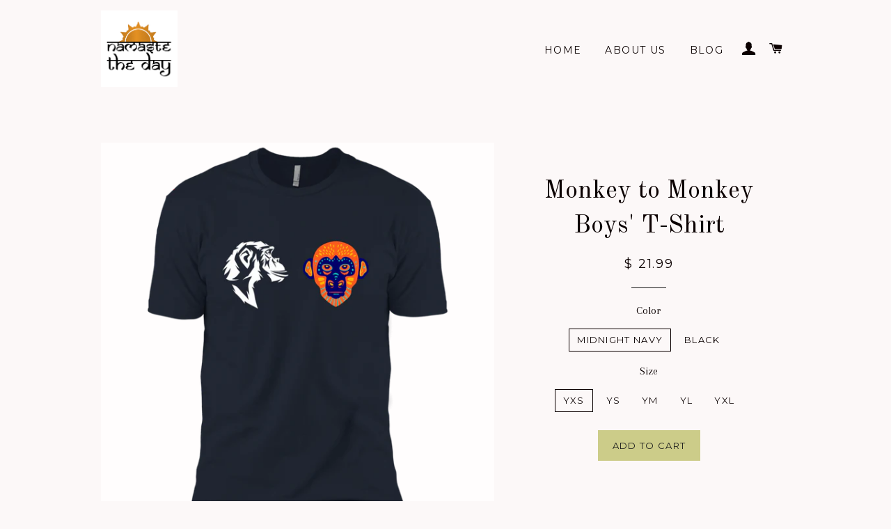

--- FILE ---
content_type: text/html; charset=utf-8
request_url: https://www.namastetheday.com/products/monkey-to-monkey-boys-t-shirt-1
body_size: 16318
content:
<!doctype html>
<!--[if lt IE 7]><html class="no-js lt-ie9 lt-ie8 lt-ie7" lang="en"> <![endif]-->
<!--[if IE 7]><html class="no-js lt-ie9 lt-ie8" lang="en"> <![endif]-->
<!--[if IE 8]><html class="no-js lt-ie9" lang="en"> <![endif]-->
<!--[if IE 9 ]><html class="ie9 no-js"> <![endif]-->
<!--[if (gt IE 9)|!(IE)]><!--> <html class="no-js"> <!--<![endif]-->
<head>



  <!-- Basic page needs ================================================== -->
  <meta charset="utf-8">
  <meta http-equiv="X-UA-Compatible" content="IE=edge,chrome=1">

  

  <!-- Title and description ================================================== -->
  <title>
  Monkey to Monkey Boys&#39; T-Shirt &ndash; Namaste the Day
  </title>

  
  <meta name="description" content="  NL3310 Boys&#39; Cotton T-Shirt 4.3 oz, 100% combed ring-spun cotton jersey Heather Gray 90% cotton/10% polyester 32 singles Set-in 1x1 baby rib collar Decoration Type: Digital Print Size Chart">
  

  <!-- Helpers ================================================== -->
  <!-- /snippets/social-meta-tags.liquid -->


  <meta property="og:type" content="product">
  <meta property="og:title" content="Monkey to Monkey Boys&#39; T-Shirt">
  <meta property="og:url" content="https://www.namastetheday.com/products/monkey-to-monkey-boys-t-shirt-1">
  <meta property="og:description" content=" 

NL3310 Boys&#39; Cotton T-Shirt
4.3 oz, 100% combed ring-spun cotton jersey
Heather Gray 90% cotton/10% polyester 32 singles
Set-in 1x1 baby rib collar
Decoration Type: Digital Print

Size Chart">
  
    <meta property="og:image" content="http://www.namastetheday.com/cdn/shop/products/DynamicImageHandler_afad23e0-5df7-4cdb-8529-a86fcb5d271b_grande.png?v=1647095462">
    <meta property="og:image:secure_url" content="https://www.namastetheday.com/cdn/shop/products/DynamicImageHandler_afad23e0-5df7-4cdb-8529-a86fcb5d271b_grande.png?v=1647095462">
  
    <meta property="og:image" content="http://www.namastetheday.com/cdn/shop/products/DynamicImageHandler_1341e124-8101-47c4-bd1a-1c4f977ada09_grande.png?v=1647095462">
    <meta property="og:image:secure_url" content="https://www.namastetheday.com/cdn/shop/products/DynamicImageHandler_1341e124-8101-47c4-bd1a-1c4f977ada09_grande.png?v=1647095462">
  
  <meta property="og:price:amount" content="21.99">
  <meta property="og:price:currency" content="USD">

<meta property="og:site_name" content="Namaste the Day">



  <meta name="twitter:card" content="summary">



  <meta name="twitter:title" content="Monkey to Monkey Boys&#39; T-Shirt">
  <meta name="twitter:description" content=" 

NL3310 Boys&#39; Cotton T-Shirt
4.3 oz, 100% combed ring-spun cotton jersey
Heather Gray 90% cotton/10% polyester 32 singles
Set-in 1x1 baby rib collar
Decoration Type: Digital Print

Size Chart">
  <meta name="twitter:image" content="https://www.namastetheday.com/cdn/shop/products/DynamicImageHandler_1341e124-8101-47c4-bd1a-1c4f977ada09_large.png?v=1647095462">
  <meta name="twitter:image:width" content="480">
  <meta name="twitter:image:height" content="480">


  <link rel="canonical" href="https://www.namastetheday.com/products/monkey-to-monkey-boys-t-shirt-1">
  <meta name="viewport" content="width=device-width,initial-scale=1,shrink-to-fit=no">
  <meta name="theme-color" content="#cccc89">

  <!-- CSS ================================================== -->
  <link href="//www.namastetheday.com/cdn/shop/t/2/assets/timber.scss.css?v=134605631036976455601665154056" rel="stylesheet" type="text/css" media="all" />
  <link href="//www.namastetheday.com/cdn/shop/t/2/assets/theme.scss.css?v=823254433894036811665154056" rel="stylesheet" type="text/css" media="all" />
  
  
  
  <link href="//fonts.googleapis.com/css?family=Arapey:400" rel="stylesheet" type="text/css" media="all" />


  
    
    
    <link href="//fonts.googleapis.com/css?family=Old+Standard+TT:400" rel="stylesheet" type="text/css" media="all" />
  


  
    
    
    <link href="//fonts.googleapis.com/css?family=Montserrat:400" rel="stylesheet" type="text/css" media="all" />
  



  <!-- Header hook for plugins ================================================== -->
  <script>window.performance && window.performance.mark && window.performance.mark('shopify.content_for_header.start');</script><meta name="facebook-domain-verification" content="irul0mcbhrahppapxvieb1eqy1mtnx">
<meta name="facebook-domain-verification" content="2q8c11b37qqwbes8j6je1plhoeo4ht">
<meta name="facebook-domain-verification" content="klg7u6xflcqk1zyz8dn4erag3te30m">
<meta name="facebook-domain-verification" content="k71njojyqyzim1c7jgdxvsgsl7oh1v">
<meta id="shopify-digital-wallet" name="shopify-digital-wallet" content="/12148602/digital_wallets/dialog">
<meta name="shopify-checkout-api-token" content="8cbe4ed7bb4b13ede6766140cb44f041">
<meta id="in-context-paypal-metadata" data-shop-id="12148602" data-venmo-supported="false" data-environment="production" data-locale="en_US" data-paypal-v4="true" data-currency="USD">
<link rel="alternate" type="application/json+oembed" href="https://www.namastetheday.com/products/monkey-to-monkey-boys-t-shirt-1.oembed">
<script async="async" src="/checkouts/internal/preloads.js?locale=en-US"></script>
<link rel="preconnect" href="https://shop.app" crossorigin="anonymous">
<script async="async" src="https://shop.app/checkouts/internal/preloads.js?locale=en-US&shop_id=12148602" crossorigin="anonymous"></script>
<script id="shopify-features" type="application/json">{"accessToken":"8cbe4ed7bb4b13ede6766140cb44f041","betas":["rich-media-storefront-analytics"],"domain":"www.namastetheday.com","predictiveSearch":true,"shopId":12148602,"locale":"en"}</script>
<script>var Shopify = Shopify || {};
Shopify.shop = "biachiyoga-apparel.myshopify.com";
Shopify.locale = "en";
Shopify.currency = {"active":"USD","rate":"1.0"};
Shopify.country = "US";
Shopify.theme = {"name":"Brooklyn","id":106561991,"schema_name":null,"schema_version":null,"theme_store_id":730,"role":"main"};
Shopify.theme.handle = "null";
Shopify.theme.style = {"id":null,"handle":null};
Shopify.cdnHost = "www.namastetheday.com/cdn";
Shopify.routes = Shopify.routes || {};
Shopify.routes.root = "/";</script>
<script type="module">!function(o){(o.Shopify=o.Shopify||{}).modules=!0}(window);</script>
<script>!function(o){function n(){var o=[];function n(){o.push(Array.prototype.slice.apply(arguments))}return n.q=o,n}var t=o.Shopify=o.Shopify||{};t.loadFeatures=n(),t.autoloadFeatures=n()}(window);</script>
<script>
  window.ShopifyPay = window.ShopifyPay || {};
  window.ShopifyPay.apiHost = "shop.app\/pay";
  window.ShopifyPay.redirectState = null;
</script>
<script id="shop-js-analytics" type="application/json">{"pageType":"product"}</script>
<script defer="defer" async type="module" src="//www.namastetheday.com/cdn/shopifycloud/shop-js/modules/v2/client.init-shop-cart-sync_WVOgQShq.en.esm.js"></script>
<script defer="defer" async type="module" src="//www.namastetheday.com/cdn/shopifycloud/shop-js/modules/v2/chunk.common_C_13GLB1.esm.js"></script>
<script defer="defer" async type="module" src="//www.namastetheday.com/cdn/shopifycloud/shop-js/modules/v2/chunk.modal_CLfMGd0m.esm.js"></script>
<script type="module">
  await import("//www.namastetheday.com/cdn/shopifycloud/shop-js/modules/v2/client.init-shop-cart-sync_WVOgQShq.en.esm.js");
await import("//www.namastetheday.com/cdn/shopifycloud/shop-js/modules/v2/chunk.common_C_13GLB1.esm.js");
await import("//www.namastetheday.com/cdn/shopifycloud/shop-js/modules/v2/chunk.modal_CLfMGd0m.esm.js");

  window.Shopify.SignInWithShop?.initShopCartSync?.({"fedCMEnabled":true,"windoidEnabled":true});

</script>
<script>
  window.Shopify = window.Shopify || {};
  if (!window.Shopify.featureAssets) window.Shopify.featureAssets = {};
  window.Shopify.featureAssets['shop-js'] = {"shop-cart-sync":["modules/v2/client.shop-cart-sync_DuR37GeY.en.esm.js","modules/v2/chunk.common_C_13GLB1.esm.js","modules/v2/chunk.modal_CLfMGd0m.esm.js"],"init-fed-cm":["modules/v2/client.init-fed-cm_BucUoe6W.en.esm.js","modules/v2/chunk.common_C_13GLB1.esm.js","modules/v2/chunk.modal_CLfMGd0m.esm.js"],"shop-toast-manager":["modules/v2/client.shop-toast-manager_B0JfrpKj.en.esm.js","modules/v2/chunk.common_C_13GLB1.esm.js","modules/v2/chunk.modal_CLfMGd0m.esm.js"],"init-shop-cart-sync":["modules/v2/client.init-shop-cart-sync_WVOgQShq.en.esm.js","modules/v2/chunk.common_C_13GLB1.esm.js","modules/v2/chunk.modal_CLfMGd0m.esm.js"],"shop-button":["modules/v2/client.shop-button_B_U3bv27.en.esm.js","modules/v2/chunk.common_C_13GLB1.esm.js","modules/v2/chunk.modal_CLfMGd0m.esm.js"],"init-windoid":["modules/v2/client.init-windoid_DuP9q_di.en.esm.js","modules/v2/chunk.common_C_13GLB1.esm.js","modules/v2/chunk.modal_CLfMGd0m.esm.js"],"shop-cash-offers":["modules/v2/client.shop-cash-offers_BmULhtno.en.esm.js","modules/v2/chunk.common_C_13GLB1.esm.js","modules/v2/chunk.modal_CLfMGd0m.esm.js"],"pay-button":["modules/v2/client.pay-button_CrPSEbOK.en.esm.js","modules/v2/chunk.common_C_13GLB1.esm.js","modules/v2/chunk.modal_CLfMGd0m.esm.js"],"init-customer-accounts":["modules/v2/client.init-customer-accounts_jNk9cPYQ.en.esm.js","modules/v2/client.shop-login-button_DJ5ldayH.en.esm.js","modules/v2/chunk.common_C_13GLB1.esm.js","modules/v2/chunk.modal_CLfMGd0m.esm.js"],"avatar":["modules/v2/client.avatar_BTnouDA3.en.esm.js"],"checkout-modal":["modules/v2/client.checkout-modal_pBPyh9w8.en.esm.js","modules/v2/chunk.common_C_13GLB1.esm.js","modules/v2/chunk.modal_CLfMGd0m.esm.js"],"init-shop-for-new-customer-accounts":["modules/v2/client.init-shop-for-new-customer-accounts_BUoCy7a5.en.esm.js","modules/v2/client.shop-login-button_DJ5ldayH.en.esm.js","modules/v2/chunk.common_C_13GLB1.esm.js","modules/v2/chunk.modal_CLfMGd0m.esm.js"],"init-customer-accounts-sign-up":["modules/v2/client.init-customer-accounts-sign-up_CnczCz9H.en.esm.js","modules/v2/client.shop-login-button_DJ5ldayH.en.esm.js","modules/v2/chunk.common_C_13GLB1.esm.js","modules/v2/chunk.modal_CLfMGd0m.esm.js"],"init-shop-email-lookup-coordinator":["modules/v2/client.init-shop-email-lookup-coordinator_CzjY5t9o.en.esm.js","modules/v2/chunk.common_C_13GLB1.esm.js","modules/v2/chunk.modal_CLfMGd0m.esm.js"],"shop-follow-button":["modules/v2/client.shop-follow-button_CsYC63q7.en.esm.js","modules/v2/chunk.common_C_13GLB1.esm.js","modules/v2/chunk.modal_CLfMGd0m.esm.js"],"shop-login-button":["modules/v2/client.shop-login-button_DJ5ldayH.en.esm.js","modules/v2/chunk.common_C_13GLB1.esm.js","modules/v2/chunk.modal_CLfMGd0m.esm.js"],"shop-login":["modules/v2/client.shop-login_B9ccPdmx.en.esm.js","modules/v2/chunk.common_C_13GLB1.esm.js","modules/v2/chunk.modal_CLfMGd0m.esm.js"],"lead-capture":["modules/v2/client.lead-capture_D0K_KgYb.en.esm.js","modules/v2/chunk.common_C_13GLB1.esm.js","modules/v2/chunk.modal_CLfMGd0m.esm.js"],"payment-terms":["modules/v2/client.payment-terms_BWmiNN46.en.esm.js","modules/v2/chunk.common_C_13GLB1.esm.js","modules/v2/chunk.modal_CLfMGd0m.esm.js"]};
</script>
<script>(function() {
  var isLoaded = false;
  function asyncLoad() {
    if (isLoaded) return;
    isLoaded = true;
    var urls = ["https:\/\/d9trt6gazqoth.cloudfront.net\/courses\/\/js\/courseform.js?shop=biachiyoga-apparel.myshopify.com","\/\/cdn.shopify.com\/proxy\/f988016c4d5a72bdcc7ddd60a0d2dcfbffd72c4d5f1fbda546eb1843808a4894\/static.cdn.printful.com\/static\/js\/external\/shopify-product-customizer.js?v=0.28\u0026shop=biachiyoga-apparel.myshopify.com\u0026sp-cache-control=cHVibGljLCBtYXgtYWdlPTkwMA"];
    for (var i = 0; i < urls.length; i++) {
      var s = document.createElement('script');
      s.type = 'text/javascript';
      s.async = true;
      s.src = urls[i];
      var x = document.getElementsByTagName('script')[0];
      x.parentNode.insertBefore(s, x);
    }
  };
  if(window.attachEvent) {
    window.attachEvent('onload', asyncLoad);
  } else {
    window.addEventListener('load', asyncLoad, false);
  }
})();</script>
<script id="__st">var __st={"a":12148602,"offset":-21600,"reqid":"82edcb8f-e223-4e9d-a7a0-7b57c043186f-1769614934","pageurl":"www.namastetheday.com\/products\/monkey-to-monkey-boys-t-shirt-1","u":"ae59393c1f5e","p":"product","rtyp":"product","rid":7257001984185};</script>
<script>window.ShopifyPaypalV4VisibilityTracking = true;</script>
<script id="captcha-bootstrap">!function(){'use strict';const t='contact',e='account',n='new_comment',o=[[t,t],['blogs',n],['comments',n],[t,'customer']],c=[[e,'customer_login'],[e,'guest_login'],[e,'recover_customer_password'],[e,'create_customer']],r=t=>t.map((([t,e])=>`form[action*='/${t}']:not([data-nocaptcha='true']) input[name='form_type'][value='${e}']`)).join(','),a=t=>()=>t?[...document.querySelectorAll(t)].map((t=>t.form)):[];function s(){const t=[...o],e=r(t);return a(e)}const i='password',u='form_key',d=['recaptcha-v3-token','g-recaptcha-response','h-captcha-response',i],f=()=>{try{return window.sessionStorage}catch{return}},m='__shopify_v',_=t=>t.elements[u];function p(t,e,n=!1){try{const o=window.sessionStorage,c=JSON.parse(o.getItem(e)),{data:r}=function(t){const{data:e,action:n}=t;return t[m]||n?{data:e,action:n}:{data:t,action:n}}(c);for(const[e,n]of Object.entries(r))t.elements[e]&&(t.elements[e].value=n);n&&o.removeItem(e)}catch(o){console.error('form repopulation failed',{error:o})}}const l='form_type',E='cptcha';function T(t){t.dataset[E]=!0}const w=window,h=w.document,L='Shopify',v='ce_forms',y='captcha';let A=!1;((t,e)=>{const n=(g='f06e6c50-85a8-45c8-87d0-21a2b65856fe',I='https://cdn.shopify.com/shopifycloud/storefront-forms-hcaptcha/ce_storefront_forms_captcha_hcaptcha.v1.5.2.iife.js',D={infoText:'Protected by hCaptcha',privacyText:'Privacy',termsText:'Terms'},(t,e,n)=>{const o=w[L][v],c=o.bindForm;if(c)return c(t,g,e,D).then(n);var r;o.q.push([[t,g,e,D],n]),r=I,A||(h.body.append(Object.assign(h.createElement('script'),{id:'captcha-provider',async:!0,src:r})),A=!0)});var g,I,D;w[L]=w[L]||{},w[L][v]=w[L][v]||{},w[L][v].q=[],w[L][y]=w[L][y]||{},w[L][y].protect=function(t,e){n(t,void 0,e),T(t)},Object.freeze(w[L][y]),function(t,e,n,w,h,L){const[v,y,A,g]=function(t,e,n){const i=e?o:[],u=t?c:[],d=[...i,...u],f=r(d),m=r(i),_=r(d.filter((([t,e])=>n.includes(e))));return[a(f),a(m),a(_),s()]}(w,h,L),I=t=>{const e=t.target;return e instanceof HTMLFormElement?e:e&&e.form},D=t=>v().includes(t);t.addEventListener('submit',(t=>{const e=I(t);if(!e)return;const n=D(e)&&!e.dataset.hcaptchaBound&&!e.dataset.recaptchaBound,o=_(e),c=g().includes(e)&&(!o||!o.value);(n||c)&&t.preventDefault(),c&&!n&&(function(t){try{if(!f())return;!function(t){const e=f();if(!e)return;const n=_(t);if(!n)return;const o=n.value;o&&e.removeItem(o)}(t);const e=Array.from(Array(32),(()=>Math.random().toString(36)[2])).join('');!function(t,e){_(t)||t.append(Object.assign(document.createElement('input'),{type:'hidden',name:u})),t.elements[u].value=e}(t,e),function(t,e){const n=f();if(!n)return;const o=[...t.querySelectorAll(`input[type='${i}']`)].map((({name:t})=>t)),c=[...d,...o],r={};for(const[a,s]of new FormData(t).entries())c.includes(a)||(r[a]=s);n.setItem(e,JSON.stringify({[m]:1,action:t.action,data:r}))}(t,e)}catch(e){console.error('failed to persist form',e)}}(e),e.submit())}));const S=(t,e)=>{t&&!t.dataset[E]&&(n(t,e.some((e=>e===t))),T(t))};for(const o of['focusin','change'])t.addEventListener(o,(t=>{const e=I(t);D(e)&&S(e,y())}));const B=e.get('form_key'),M=e.get(l),P=B&&M;t.addEventListener('DOMContentLoaded',(()=>{const t=y();if(P)for(const e of t)e.elements[l].value===M&&p(e,B);[...new Set([...A(),...v().filter((t=>'true'===t.dataset.shopifyCaptcha))])].forEach((e=>S(e,t)))}))}(h,new URLSearchParams(w.location.search),n,t,e,['guest_login'])})(!0,!0)}();</script>
<script integrity="sha256-4kQ18oKyAcykRKYeNunJcIwy7WH5gtpwJnB7kiuLZ1E=" data-source-attribution="shopify.loadfeatures" defer="defer" src="//www.namastetheday.com/cdn/shopifycloud/storefront/assets/storefront/load_feature-a0a9edcb.js" crossorigin="anonymous"></script>
<script crossorigin="anonymous" defer="defer" src="//www.namastetheday.com/cdn/shopifycloud/storefront/assets/shopify_pay/storefront-65b4c6d7.js?v=20250812"></script>
<script data-source-attribution="shopify.dynamic_checkout.dynamic.init">var Shopify=Shopify||{};Shopify.PaymentButton=Shopify.PaymentButton||{isStorefrontPortableWallets:!0,init:function(){window.Shopify.PaymentButton.init=function(){};var t=document.createElement("script");t.src="https://www.namastetheday.com/cdn/shopifycloud/portable-wallets/latest/portable-wallets.en.js",t.type="module",document.head.appendChild(t)}};
</script>
<script data-source-attribution="shopify.dynamic_checkout.buyer_consent">
  function portableWalletsHideBuyerConsent(e){var t=document.getElementById("shopify-buyer-consent"),n=document.getElementById("shopify-subscription-policy-button");t&&n&&(t.classList.add("hidden"),t.setAttribute("aria-hidden","true"),n.removeEventListener("click",e))}function portableWalletsShowBuyerConsent(e){var t=document.getElementById("shopify-buyer-consent"),n=document.getElementById("shopify-subscription-policy-button");t&&n&&(t.classList.remove("hidden"),t.removeAttribute("aria-hidden"),n.addEventListener("click",e))}window.Shopify?.PaymentButton&&(window.Shopify.PaymentButton.hideBuyerConsent=portableWalletsHideBuyerConsent,window.Shopify.PaymentButton.showBuyerConsent=portableWalletsShowBuyerConsent);
</script>
<script data-source-attribution="shopify.dynamic_checkout.cart.bootstrap">document.addEventListener("DOMContentLoaded",(function(){function t(){return document.querySelector("shopify-accelerated-checkout-cart, shopify-accelerated-checkout")}if(t())Shopify.PaymentButton.init();else{new MutationObserver((function(e,n){t()&&(Shopify.PaymentButton.init(),n.disconnect())})).observe(document.body,{childList:!0,subtree:!0})}}));
</script>
<link id="shopify-accelerated-checkout-styles" rel="stylesheet" media="screen" href="https://www.namastetheday.com/cdn/shopifycloud/portable-wallets/latest/accelerated-checkout-backwards-compat.css" crossorigin="anonymous">
<style id="shopify-accelerated-checkout-cart">
        #shopify-buyer-consent {
  margin-top: 1em;
  display: inline-block;
  width: 100%;
}

#shopify-buyer-consent.hidden {
  display: none;
}

#shopify-subscription-policy-button {
  background: none;
  border: none;
  padding: 0;
  text-decoration: underline;
  font-size: inherit;
  cursor: pointer;
}

#shopify-subscription-policy-button::before {
  box-shadow: none;
}

      </style>

<script>window.performance && window.performance.mark && window.performance.mark('shopify.content_for_header.end');</script>
  <!-- /snippets/oldIE-js.liquid -->


<!--[if lt IE 9]>
<script src="//cdnjs.cloudflare.com/ajax/libs/html5shiv/3.7.2/html5shiv.min.js" type="text/javascript"></script>
<script src="//www.namastetheday.com/cdn/shop/t/2/assets/respond.min.js?v=52248677837542619231458335619" type="text/javascript"></script>
<link href="//www.namastetheday.com/cdn/shop/t/2/assets/respond-proxy.html" id="respond-proxy" rel="respond-proxy" />
<link href="//www.namastetheday.com/search?q=454c246d5e34d23f9c2424882319ef08" id="respond-redirect" rel="respond-redirect" />
<script src="//www.namastetheday.com/search?q=454c246d5e34d23f9c2424882319ef08" type="text/javascript"></script>
<![endif]-->


<!--[if (lte IE 9) ]><script src="//www.namastetheday.com/cdn/shop/t/2/assets/match-media.min.js?v=252" type="text/javascript"></script><![endif]-->


  <script src="//ajax.googleapis.com/ajax/libs/jquery/1.11.0/jquery.min.js" type="text/javascript"></script>
  <script src="//www.namastetheday.com/cdn/shop/t/2/assets/modernizr.min.js?v=21391054748206432451458335619" type="text/javascript"></script>

  
  

  <!-- Facebook Pixel Code -->
<script>
!function(f,b,e,v,n,t,s){if(f.fbq)return;n=f.fbq=function(){n.callMethod?
n.callMethod.apply(n,arguments):n.queue.push(arguments)};if(!f._fbq)f._fbq=n;
n.push=n;n.loaded=!0;n.version='2.0';n.queue=[];t=b.createElement(e);t.async=!0;
t.src=v;s=b.getElementsByTagName(e)[0];s.parentNode.insertBefore(t,s)}(window,
document,’script','https://connect.facebook.net/en_US/fbevents.js');

fbq('init', '160645394337979');
fbq('track', ‘PageView');
</script>
<noscript><img height="1" width="1" style="display:none"
src="https://www.facebook.com/tr?id=160645394337979&ev=PageView&noscript=1"
/></noscript>
<!-- End Facebook Pixel Code -->

  
<!-- BEGIN app block: shopify://apps/tsunami-personalize-on-demand/blocks/personalyze/ecf1afa3-098a-4bc8-ba79-d7cfa4e72bfd -->


<!-- END app block --><script src="https://cdn.shopify.com/extensions/858bfd7e-ef86-48b2-82be-e6c2cdfbbbee/1.25.0/assets/iframe-lightbox.min.js" type="text/javascript" defer="defer"></script>
<link href="https://cdn.shopify.com/extensions/858bfd7e-ef86-48b2-82be-e6c2cdfbbbee/1.25.0/assets/iframe-lightbox.min.css" rel="stylesheet" type="text/css" media="all">
<link href="https://monorail-edge.shopifysvc.com" rel="dns-prefetch">
<script>(function(){if ("sendBeacon" in navigator && "performance" in window) {try {var session_token_from_headers = performance.getEntriesByType('navigation')[0].serverTiming.find(x => x.name == '_s').description;} catch {var session_token_from_headers = undefined;}var session_cookie_matches = document.cookie.match(/_shopify_s=([^;]*)/);var session_token_from_cookie = session_cookie_matches && session_cookie_matches.length === 2 ? session_cookie_matches[1] : "";var session_token = session_token_from_headers || session_token_from_cookie || "";function handle_abandonment_event(e) {var entries = performance.getEntries().filter(function(entry) {return /monorail-edge.shopifysvc.com/.test(entry.name);});if (!window.abandonment_tracked && entries.length === 0) {window.abandonment_tracked = true;var currentMs = Date.now();var navigation_start = performance.timing.navigationStart;var payload = {shop_id: 12148602,url: window.location.href,navigation_start,duration: currentMs - navigation_start,session_token,page_type: "product"};window.navigator.sendBeacon("https://monorail-edge.shopifysvc.com/v1/produce", JSON.stringify({schema_id: "online_store_buyer_site_abandonment/1.1",payload: payload,metadata: {event_created_at_ms: currentMs,event_sent_at_ms: currentMs}}));}}window.addEventListener('pagehide', handle_abandonment_event);}}());</script>
<script id="web-pixels-manager-setup">(function e(e,d,r,n,o){if(void 0===o&&(o={}),!Boolean(null===(a=null===(i=window.Shopify)||void 0===i?void 0:i.analytics)||void 0===a?void 0:a.replayQueue)){var i,a;window.Shopify=window.Shopify||{};var t=window.Shopify;t.analytics=t.analytics||{};var s=t.analytics;s.replayQueue=[],s.publish=function(e,d,r){return s.replayQueue.push([e,d,r]),!0};try{self.performance.mark("wpm:start")}catch(e){}var l=function(){var e={modern:/Edge?\/(1{2}[4-9]|1[2-9]\d|[2-9]\d{2}|\d{4,})\.\d+(\.\d+|)|Firefox\/(1{2}[4-9]|1[2-9]\d|[2-9]\d{2}|\d{4,})\.\d+(\.\d+|)|Chrom(ium|e)\/(9{2}|\d{3,})\.\d+(\.\d+|)|(Maci|X1{2}).+ Version\/(15\.\d+|(1[6-9]|[2-9]\d|\d{3,})\.\d+)([,.]\d+|)( \(\w+\)|)( Mobile\/\w+|) Safari\/|Chrome.+OPR\/(9{2}|\d{3,})\.\d+\.\d+|(CPU[ +]OS|iPhone[ +]OS|CPU[ +]iPhone|CPU IPhone OS|CPU iPad OS)[ +]+(15[._]\d+|(1[6-9]|[2-9]\d|\d{3,})[._]\d+)([._]\d+|)|Android:?[ /-](13[3-9]|1[4-9]\d|[2-9]\d{2}|\d{4,})(\.\d+|)(\.\d+|)|Android.+Firefox\/(13[5-9]|1[4-9]\d|[2-9]\d{2}|\d{4,})\.\d+(\.\d+|)|Android.+Chrom(ium|e)\/(13[3-9]|1[4-9]\d|[2-9]\d{2}|\d{4,})\.\d+(\.\d+|)|SamsungBrowser\/([2-9]\d|\d{3,})\.\d+/,legacy:/Edge?\/(1[6-9]|[2-9]\d|\d{3,})\.\d+(\.\d+|)|Firefox\/(5[4-9]|[6-9]\d|\d{3,})\.\d+(\.\d+|)|Chrom(ium|e)\/(5[1-9]|[6-9]\d|\d{3,})\.\d+(\.\d+|)([\d.]+$|.*Safari\/(?![\d.]+ Edge\/[\d.]+$))|(Maci|X1{2}).+ Version\/(10\.\d+|(1[1-9]|[2-9]\d|\d{3,})\.\d+)([,.]\d+|)( \(\w+\)|)( Mobile\/\w+|) Safari\/|Chrome.+OPR\/(3[89]|[4-9]\d|\d{3,})\.\d+\.\d+|(CPU[ +]OS|iPhone[ +]OS|CPU[ +]iPhone|CPU IPhone OS|CPU iPad OS)[ +]+(10[._]\d+|(1[1-9]|[2-9]\d|\d{3,})[._]\d+)([._]\d+|)|Android:?[ /-](13[3-9]|1[4-9]\d|[2-9]\d{2}|\d{4,})(\.\d+|)(\.\d+|)|Mobile Safari.+OPR\/([89]\d|\d{3,})\.\d+\.\d+|Android.+Firefox\/(13[5-9]|1[4-9]\d|[2-9]\d{2}|\d{4,})\.\d+(\.\d+|)|Android.+Chrom(ium|e)\/(13[3-9]|1[4-9]\d|[2-9]\d{2}|\d{4,})\.\d+(\.\d+|)|Android.+(UC? ?Browser|UCWEB|U3)[ /]?(15\.([5-9]|\d{2,})|(1[6-9]|[2-9]\d|\d{3,})\.\d+)\.\d+|SamsungBrowser\/(5\.\d+|([6-9]|\d{2,})\.\d+)|Android.+MQ{2}Browser\/(14(\.(9|\d{2,})|)|(1[5-9]|[2-9]\d|\d{3,})(\.\d+|))(\.\d+|)|K[Aa][Ii]OS\/(3\.\d+|([4-9]|\d{2,})\.\d+)(\.\d+|)/},d=e.modern,r=e.legacy,n=navigator.userAgent;return n.match(d)?"modern":n.match(r)?"legacy":"unknown"}(),u="modern"===l?"modern":"legacy",c=(null!=n?n:{modern:"",legacy:""})[u],f=function(e){return[e.baseUrl,"/wpm","/b",e.hashVersion,"modern"===e.buildTarget?"m":"l",".js"].join("")}({baseUrl:d,hashVersion:r,buildTarget:u}),m=function(e){var d=e.version,r=e.bundleTarget,n=e.surface,o=e.pageUrl,i=e.monorailEndpoint;return{emit:function(e){var a=e.status,t=e.errorMsg,s=(new Date).getTime(),l=JSON.stringify({metadata:{event_sent_at_ms:s},events:[{schema_id:"web_pixels_manager_load/3.1",payload:{version:d,bundle_target:r,page_url:o,status:a,surface:n,error_msg:t},metadata:{event_created_at_ms:s}}]});if(!i)return console&&console.warn&&console.warn("[Web Pixels Manager] No Monorail endpoint provided, skipping logging."),!1;try{return self.navigator.sendBeacon.bind(self.navigator)(i,l)}catch(e){}var u=new XMLHttpRequest;try{return u.open("POST",i,!0),u.setRequestHeader("Content-Type","text/plain"),u.send(l),!0}catch(e){return console&&console.warn&&console.warn("[Web Pixels Manager] Got an unhandled error while logging to Monorail."),!1}}}}({version:r,bundleTarget:l,surface:e.surface,pageUrl:self.location.href,monorailEndpoint:e.monorailEndpoint});try{o.browserTarget=l,function(e){var d=e.src,r=e.async,n=void 0===r||r,o=e.onload,i=e.onerror,a=e.sri,t=e.scriptDataAttributes,s=void 0===t?{}:t,l=document.createElement("script"),u=document.querySelector("head"),c=document.querySelector("body");if(l.async=n,l.src=d,a&&(l.integrity=a,l.crossOrigin="anonymous"),s)for(var f in s)if(Object.prototype.hasOwnProperty.call(s,f))try{l.dataset[f]=s[f]}catch(e){}if(o&&l.addEventListener("load",o),i&&l.addEventListener("error",i),u)u.appendChild(l);else{if(!c)throw new Error("Did not find a head or body element to append the script");c.appendChild(l)}}({src:f,async:!0,onload:function(){if(!function(){var e,d;return Boolean(null===(d=null===(e=window.Shopify)||void 0===e?void 0:e.analytics)||void 0===d?void 0:d.initialized)}()){var d=window.webPixelsManager.init(e)||void 0;if(d){var r=window.Shopify.analytics;r.replayQueue.forEach((function(e){var r=e[0],n=e[1],o=e[2];d.publishCustomEvent(r,n,o)})),r.replayQueue=[],r.publish=d.publishCustomEvent,r.visitor=d.visitor,r.initialized=!0}}},onerror:function(){return m.emit({status:"failed",errorMsg:"".concat(f," has failed to load")})},sri:function(e){var d=/^sha384-[A-Za-z0-9+/=]+$/;return"string"==typeof e&&d.test(e)}(c)?c:"",scriptDataAttributes:o}),m.emit({status:"loading"})}catch(e){m.emit({status:"failed",errorMsg:(null==e?void 0:e.message)||"Unknown error"})}}})({shopId: 12148602,storefrontBaseUrl: "https://www.namastetheday.com",extensionsBaseUrl: "https://extensions.shopifycdn.com/cdn/shopifycloud/web-pixels-manager",monorailEndpoint: "https://monorail-edge.shopifysvc.com/unstable/produce_batch",surface: "storefront-renderer",enabledBetaFlags: ["2dca8a86"],webPixelsConfigList: [{"id":"269287699","configuration":"{\"pixel_id\":\"2627307797282272\",\"pixel_type\":\"facebook_pixel\",\"metaapp_system_user_token\":\"-\"}","eventPayloadVersion":"v1","runtimeContext":"OPEN","scriptVersion":"ca16bc87fe92b6042fbaa3acc2fbdaa6","type":"APP","apiClientId":2329312,"privacyPurposes":["ANALYTICS","MARKETING","SALE_OF_DATA"],"dataSharingAdjustments":{"protectedCustomerApprovalScopes":["read_customer_address","read_customer_email","read_customer_name","read_customer_personal_data","read_customer_phone"]}},{"id":"176226579","configuration":"{\"tagID\":\"2613442014798\"}","eventPayloadVersion":"v1","runtimeContext":"STRICT","scriptVersion":"18031546ee651571ed29edbe71a3550b","type":"APP","apiClientId":3009811,"privacyPurposes":["ANALYTICS","MARKETING","SALE_OF_DATA"],"dataSharingAdjustments":{"protectedCustomerApprovalScopes":["read_customer_address","read_customer_email","read_customer_name","read_customer_personal_data","read_customer_phone"]}},{"id":"137986323","eventPayloadVersion":"v1","runtimeContext":"LAX","scriptVersion":"1","type":"CUSTOM","privacyPurposes":["MARKETING"],"name":"Meta pixel (migrated)"},{"id":"145391891","eventPayloadVersion":"v1","runtimeContext":"LAX","scriptVersion":"1","type":"CUSTOM","privacyPurposes":["ANALYTICS"],"name":"Google Analytics tag (migrated)"},{"id":"shopify-app-pixel","configuration":"{}","eventPayloadVersion":"v1","runtimeContext":"STRICT","scriptVersion":"0450","apiClientId":"shopify-pixel","type":"APP","privacyPurposes":["ANALYTICS","MARKETING"]},{"id":"shopify-custom-pixel","eventPayloadVersion":"v1","runtimeContext":"LAX","scriptVersion":"0450","apiClientId":"shopify-pixel","type":"CUSTOM","privacyPurposes":["ANALYTICS","MARKETING"]}],isMerchantRequest: false,initData: {"shop":{"name":"Namaste the Day","paymentSettings":{"currencyCode":"USD"},"myshopifyDomain":"biachiyoga-apparel.myshopify.com","countryCode":"US","storefrontUrl":"https:\/\/www.namastetheday.com"},"customer":null,"cart":null,"checkout":null,"productVariants":[{"price":{"amount":21.99,"currencyCode":"USD"},"product":{"title":"Monkey to Monkey Boys' T-Shirt","vendor":"CustomCat","id":"7257001984185","untranslatedTitle":"Monkey to Monkey Boys' T-Shirt","url":"\/products\/monkey-to-monkey-boys-t-shirt-1","type":"T-Shirts"},"id":"42059658985657","image":{"src":"\/\/www.namastetheday.com\/cdn\/shop\/products\/DynamicImageHandler_1341e124-8101-47c4-bd1a-1c4f977ada09.png?v=1647095462"},"sku":"1072-10245-97719271-49631","title":"Midnight Navy \/ YXS","untranslatedTitle":"Midnight Navy \/ YXS"},{"price":{"amount":21.99,"currencyCode":"USD"},"product":{"title":"Monkey to Monkey Boys' T-Shirt","vendor":"CustomCat","id":"7257001984185","untranslatedTitle":"Monkey to Monkey Boys' T-Shirt","url":"\/products\/monkey-to-monkey-boys-t-shirt-1","type":"T-Shirts"},"id":"42059659018425","image":{"src":"\/\/www.namastetheday.com\/cdn\/shop\/products\/DynamicImageHandler_1341e124-8101-47c4-bd1a-1c4f977ada09.png?v=1647095462"},"sku":"1072-10245-97719271-49632","title":"Midnight Navy \/ YS","untranslatedTitle":"Midnight Navy \/ YS"},{"price":{"amount":21.99,"currencyCode":"USD"},"product":{"title":"Monkey to Monkey Boys' T-Shirt","vendor":"CustomCat","id":"7257001984185","untranslatedTitle":"Monkey to Monkey Boys' T-Shirt","url":"\/products\/monkey-to-monkey-boys-t-shirt-1","type":"T-Shirts"},"id":"42059659051193","image":{"src":"\/\/www.namastetheday.com\/cdn\/shop\/products\/DynamicImageHandler_1341e124-8101-47c4-bd1a-1c4f977ada09.png?v=1647095462"},"sku":"1072-10245-97719271-49633","title":"Midnight Navy \/ YM","untranslatedTitle":"Midnight Navy \/ YM"},{"price":{"amount":21.99,"currencyCode":"USD"},"product":{"title":"Monkey to Monkey Boys' T-Shirt","vendor":"CustomCat","id":"7257001984185","untranslatedTitle":"Monkey to Monkey Boys' T-Shirt","url":"\/products\/monkey-to-monkey-boys-t-shirt-1","type":"T-Shirts"},"id":"42059659083961","image":{"src":"\/\/www.namastetheday.com\/cdn\/shop\/products\/DynamicImageHandler_1341e124-8101-47c4-bd1a-1c4f977ada09.png?v=1647095462"},"sku":"1072-10245-97719271-49634","title":"Midnight Navy \/ YL","untranslatedTitle":"Midnight Navy \/ YL"},{"price":{"amount":21.99,"currencyCode":"USD"},"product":{"title":"Monkey to Monkey Boys' T-Shirt","vendor":"CustomCat","id":"7257001984185","untranslatedTitle":"Monkey to Monkey Boys' T-Shirt","url":"\/products\/monkey-to-monkey-boys-t-shirt-1","type":"T-Shirts"},"id":"42059659116729","image":{"src":"\/\/www.namastetheday.com\/cdn\/shop\/products\/DynamicImageHandler_1341e124-8101-47c4-bd1a-1c4f977ada09.png?v=1647095462"},"sku":"1072-10245-97719271-49635","title":"Midnight Navy \/ YXL","untranslatedTitle":"Midnight Navy \/ YXL"},{"price":{"amount":21.99,"currencyCode":"USD"},"product":{"title":"Monkey to Monkey Boys' T-Shirt","vendor":"CustomCat","id":"7257001984185","untranslatedTitle":"Monkey to Monkey Boys' T-Shirt","url":"\/products\/monkey-to-monkey-boys-t-shirt-1","type":"T-Shirts"},"id":"42059658821817","image":{"src":"\/\/www.namastetheday.com\/cdn\/shop\/products\/DynamicImageHandler_afad23e0-5df7-4cdb-8529-a86fcb5d271b.png?v=1647095462"},"sku":"1072-10240-97719271-49606","title":"Black \/ YXS","untranslatedTitle":"Black \/ YXS"},{"price":{"amount":21.99,"currencyCode":"USD"},"product":{"title":"Monkey to Monkey Boys' T-Shirt","vendor":"CustomCat","id":"7257001984185","untranslatedTitle":"Monkey to Monkey Boys' T-Shirt","url":"\/products\/monkey-to-monkey-boys-t-shirt-1","type":"T-Shirts"},"id":"42059658854585","image":{"src":"\/\/www.namastetheday.com\/cdn\/shop\/products\/DynamicImageHandler_afad23e0-5df7-4cdb-8529-a86fcb5d271b.png?v=1647095462"},"sku":"1072-10240-97719271-49607","title":"Black \/ YS","untranslatedTitle":"Black \/ YS"},{"price":{"amount":21.99,"currencyCode":"USD"},"product":{"title":"Monkey to Monkey Boys' T-Shirt","vendor":"CustomCat","id":"7257001984185","untranslatedTitle":"Monkey to Monkey Boys' T-Shirt","url":"\/products\/monkey-to-monkey-boys-t-shirt-1","type":"T-Shirts"},"id":"42059658887353","image":{"src":"\/\/www.namastetheday.com\/cdn\/shop\/products\/DynamicImageHandler_afad23e0-5df7-4cdb-8529-a86fcb5d271b.png?v=1647095462"},"sku":"1072-10240-97719271-49608","title":"Black \/ YM","untranslatedTitle":"Black \/ YM"},{"price":{"amount":21.99,"currencyCode":"USD"},"product":{"title":"Monkey to Monkey Boys' T-Shirt","vendor":"CustomCat","id":"7257001984185","untranslatedTitle":"Monkey to Monkey Boys' T-Shirt","url":"\/products\/monkey-to-monkey-boys-t-shirt-1","type":"T-Shirts"},"id":"42059658920121","image":{"src":"\/\/www.namastetheday.com\/cdn\/shop\/products\/DynamicImageHandler_afad23e0-5df7-4cdb-8529-a86fcb5d271b.png?v=1647095462"},"sku":"1072-10240-97719271-49609","title":"Black \/ YL","untranslatedTitle":"Black \/ YL"},{"price":{"amount":21.99,"currencyCode":"USD"},"product":{"title":"Monkey to Monkey Boys' T-Shirt","vendor":"CustomCat","id":"7257001984185","untranslatedTitle":"Monkey to Monkey Boys' T-Shirt","url":"\/products\/monkey-to-monkey-boys-t-shirt-1","type":"T-Shirts"},"id":"42059658952889","image":{"src":"\/\/www.namastetheday.com\/cdn\/shop\/products\/DynamicImageHandler_afad23e0-5df7-4cdb-8529-a86fcb5d271b.png?v=1647095462"},"sku":"1072-10240-97719271-49610","title":"Black \/ YXL","untranslatedTitle":"Black \/ YXL"}],"purchasingCompany":null},},"https://www.namastetheday.com/cdn","fcfee988w5aeb613cpc8e4bc33m6693e112",{"modern":"","legacy":""},{"shopId":"12148602","storefrontBaseUrl":"https:\/\/www.namastetheday.com","extensionBaseUrl":"https:\/\/extensions.shopifycdn.com\/cdn\/shopifycloud\/web-pixels-manager","surface":"storefront-renderer","enabledBetaFlags":"[\"2dca8a86\"]","isMerchantRequest":"false","hashVersion":"fcfee988w5aeb613cpc8e4bc33m6693e112","publish":"custom","events":"[[\"page_viewed\",{}],[\"product_viewed\",{\"productVariant\":{\"price\":{\"amount\":21.99,\"currencyCode\":\"USD\"},\"product\":{\"title\":\"Monkey to Monkey Boys' T-Shirt\",\"vendor\":\"CustomCat\",\"id\":\"7257001984185\",\"untranslatedTitle\":\"Monkey to Monkey Boys' T-Shirt\",\"url\":\"\/products\/monkey-to-monkey-boys-t-shirt-1\",\"type\":\"T-Shirts\"},\"id\":\"42059658985657\",\"image\":{\"src\":\"\/\/www.namastetheday.com\/cdn\/shop\/products\/DynamicImageHandler_1341e124-8101-47c4-bd1a-1c4f977ada09.png?v=1647095462\"},\"sku\":\"1072-10245-97719271-49631\",\"title\":\"Midnight Navy \/ YXS\",\"untranslatedTitle\":\"Midnight Navy \/ YXS\"}}]]"});</script><script>
  window.ShopifyAnalytics = window.ShopifyAnalytics || {};
  window.ShopifyAnalytics.meta = window.ShopifyAnalytics.meta || {};
  window.ShopifyAnalytics.meta.currency = 'USD';
  var meta = {"product":{"id":7257001984185,"gid":"gid:\/\/shopify\/Product\/7257001984185","vendor":"CustomCat","type":"T-Shirts","handle":"monkey-to-monkey-boys-t-shirt-1","variants":[{"id":42059658985657,"price":2199,"name":"Monkey to Monkey Boys' T-Shirt - Midnight Navy \/ YXS","public_title":"Midnight Navy \/ YXS","sku":"1072-10245-97719271-49631"},{"id":42059659018425,"price":2199,"name":"Monkey to Monkey Boys' T-Shirt - Midnight Navy \/ YS","public_title":"Midnight Navy \/ YS","sku":"1072-10245-97719271-49632"},{"id":42059659051193,"price":2199,"name":"Monkey to Monkey Boys' T-Shirt - Midnight Navy \/ YM","public_title":"Midnight Navy \/ YM","sku":"1072-10245-97719271-49633"},{"id":42059659083961,"price":2199,"name":"Monkey to Monkey Boys' T-Shirt - Midnight Navy \/ YL","public_title":"Midnight Navy \/ YL","sku":"1072-10245-97719271-49634"},{"id":42059659116729,"price":2199,"name":"Monkey to Monkey Boys' T-Shirt - Midnight Navy \/ YXL","public_title":"Midnight Navy \/ YXL","sku":"1072-10245-97719271-49635"},{"id":42059658821817,"price":2199,"name":"Monkey to Monkey Boys' T-Shirt - Black \/ YXS","public_title":"Black \/ YXS","sku":"1072-10240-97719271-49606"},{"id":42059658854585,"price":2199,"name":"Monkey to Monkey Boys' T-Shirt - Black \/ YS","public_title":"Black \/ YS","sku":"1072-10240-97719271-49607"},{"id":42059658887353,"price":2199,"name":"Monkey to Monkey Boys' T-Shirt - Black \/ YM","public_title":"Black \/ YM","sku":"1072-10240-97719271-49608"},{"id":42059658920121,"price":2199,"name":"Monkey to Monkey Boys' T-Shirt - Black \/ YL","public_title":"Black \/ YL","sku":"1072-10240-97719271-49609"},{"id":42059658952889,"price":2199,"name":"Monkey to Monkey Boys' T-Shirt - Black \/ YXL","public_title":"Black \/ YXL","sku":"1072-10240-97719271-49610"}],"remote":false},"page":{"pageType":"product","resourceType":"product","resourceId":7257001984185,"requestId":"82edcb8f-e223-4e9d-a7a0-7b57c043186f-1769614934"}};
  for (var attr in meta) {
    window.ShopifyAnalytics.meta[attr] = meta[attr];
  }
</script>
<script class="analytics">
  (function () {
    var customDocumentWrite = function(content) {
      var jquery = null;

      if (window.jQuery) {
        jquery = window.jQuery;
      } else if (window.Checkout && window.Checkout.$) {
        jquery = window.Checkout.$;
      }

      if (jquery) {
        jquery('body').append(content);
      }
    };

    var hasLoggedConversion = function(token) {
      if (token) {
        return document.cookie.indexOf('loggedConversion=' + token) !== -1;
      }
      return false;
    }

    var setCookieIfConversion = function(token) {
      if (token) {
        var twoMonthsFromNow = new Date(Date.now());
        twoMonthsFromNow.setMonth(twoMonthsFromNow.getMonth() + 2);

        document.cookie = 'loggedConversion=' + token + '; expires=' + twoMonthsFromNow;
      }
    }

    var trekkie = window.ShopifyAnalytics.lib = window.trekkie = window.trekkie || [];
    if (trekkie.integrations) {
      return;
    }
    trekkie.methods = [
      'identify',
      'page',
      'ready',
      'track',
      'trackForm',
      'trackLink'
    ];
    trekkie.factory = function(method) {
      return function() {
        var args = Array.prototype.slice.call(arguments);
        args.unshift(method);
        trekkie.push(args);
        return trekkie;
      };
    };
    for (var i = 0; i < trekkie.methods.length; i++) {
      var key = trekkie.methods[i];
      trekkie[key] = trekkie.factory(key);
    }
    trekkie.load = function(config) {
      trekkie.config = config || {};
      trekkie.config.initialDocumentCookie = document.cookie;
      var first = document.getElementsByTagName('script')[0];
      var script = document.createElement('script');
      script.type = 'text/javascript';
      script.onerror = function(e) {
        var scriptFallback = document.createElement('script');
        scriptFallback.type = 'text/javascript';
        scriptFallback.onerror = function(error) {
                var Monorail = {
      produce: function produce(monorailDomain, schemaId, payload) {
        var currentMs = new Date().getTime();
        var event = {
          schema_id: schemaId,
          payload: payload,
          metadata: {
            event_created_at_ms: currentMs,
            event_sent_at_ms: currentMs
          }
        };
        return Monorail.sendRequest("https://" + monorailDomain + "/v1/produce", JSON.stringify(event));
      },
      sendRequest: function sendRequest(endpointUrl, payload) {
        // Try the sendBeacon API
        if (window && window.navigator && typeof window.navigator.sendBeacon === 'function' && typeof window.Blob === 'function' && !Monorail.isIos12()) {
          var blobData = new window.Blob([payload], {
            type: 'text/plain'
          });

          if (window.navigator.sendBeacon(endpointUrl, blobData)) {
            return true;
          } // sendBeacon was not successful

        } // XHR beacon

        var xhr = new XMLHttpRequest();

        try {
          xhr.open('POST', endpointUrl);
          xhr.setRequestHeader('Content-Type', 'text/plain');
          xhr.send(payload);
        } catch (e) {
          console.log(e);
        }

        return false;
      },
      isIos12: function isIos12() {
        return window.navigator.userAgent.lastIndexOf('iPhone; CPU iPhone OS 12_') !== -1 || window.navigator.userAgent.lastIndexOf('iPad; CPU OS 12_') !== -1;
      }
    };
    Monorail.produce('monorail-edge.shopifysvc.com',
      'trekkie_storefront_load_errors/1.1',
      {shop_id: 12148602,
      theme_id: 106561991,
      app_name: "storefront",
      context_url: window.location.href,
      source_url: "//www.namastetheday.com/cdn/s/trekkie.storefront.a804e9514e4efded663580eddd6991fcc12b5451.min.js"});

        };
        scriptFallback.async = true;
        scriptFallback.src = '//www.namastetheday.com/cdn/s/trekkie.storefront.a804e9514e4efded663580eddd6991fcc12b5451.min.js';
        first.parentNode.insertBefore(scriptFallback, first);
      };
      script.async = true;
      script.src = '//www.namastetheday.com/cdn/s/trekkie.storefront.a804e9514e4efded663580eddd6991fcc12b5451.min.js';
      first.parentNode.insertBefore(script, first);
    };
    trekkie.load(
      {"Trekkie":{"appName":"storefront","development":false,"defaultAttributes":{"shopId":12148602,"isMerchantRequest":null,"themeId":106561991,"themeCityHash":"6540395454209012148","contentLanguage":"en","currency":"USD","eventMetadataId":"056c6db0-0773-466b-ab21-019cddbc5bb1"},"isServerSideCookieWritingEnabled":true,"monorailRegion":"shop_domain","enabledBetaFlags":["65f19447","b5387b81"]},"Session Attribution":{},"S2S":{"facebookCapiEnabled":true,"source":"trekkie-storefront-renderer","apiClientId":580111}}
    );

    var loaded = false;
    trekkie.ready(function() {
      if (loaded) return;
      loaded = true;

      window.ShopifyAnalytics.lib = window.trekkie;

      var originalDocumentWrite = document.write;
      document.write = customDocumentWrite;
      try { window.ShopifyAnalytics.merchantGoogleAnalytics.call(this); } catch(error) {};
      document.write = originalDocumentWrite;

      window.ShopifyAnalytics.lib.page(null,{"pageType":"product","resourceType":"product","resourceId":7257001984185,"requestId":"82edcb8f-e223-4e9d-a7a0-7b57c043186f-1769614934","shopifyEmitted":true});

      var match = window.location.pathname.match(/checkouts\/(.+)\/(thank_you|post_purchase)/)
      var token = match? match[1]: undefined;
      if (!hasLoggedConversion(token)) {
        setCookieIfConversion(token);
        window.ShopifyAnalytics.lib.track("Viewed Product",{"currency":"USD","variantId":42059658985657,"productId":7257001984185,"productGid":"gid:\/\/shopify\/Product\/7257001984185","name":"Monkey to Monkey Boys' T-Shirt - Midnight Navy \/ YXS","price":"21.99","sku":"1072-10245-97719271-49631","brand":"CustomCat","variant":"Midnight Navy \/ YXS","category":"T-Shirts","nonInteraction":true,"remote":false},undefined,undefined,{"shopifyEmitted":true});
      window.ShopifyAnalytics.lib.track("monorail:\/\/trekkie_storefront_viewed_product\/1.1",{"currency":"USD","variantId":42059658985657,"productId":7257001984185,"productGid":"gid:\/\/shopify\/Product\/7257001984185","name":"Monkey to Monkey Boys' T-Shirt - Midnight Navy \/ YXS","price":"21.99","sku":"1072-10245-97719271-49631","brand":"CustomCat","variant":"Midnight Navy \/ YXS","category":"T-Shirts","nonInteraction":true,"remote":false,"referer":"https:\/\/www.namastetheday.com\/products\/monkey-to-monkey-boys-t-shirt-1"});
      }
    });


        var eventsListenerScript = document.createElement('script');
        eventsListenerScript.async = true;
        eventsListenerScript.src = "//www.namastetheday.com/cdn/shopifycloud/storefront/assets/shop_events_listener-3da45d37.js";
        document.getElementsByTagName('head')[0].appendChild(eventsListenerScript);

})();</script>
  <script>
  if (!window.ga || (window.ga && typeof window.ga !== 'function')) {
    window.ga = function ga() {
      (window.ga.q = window.ga.q || []).push(arguments);
      if (window.Shopify && window.Shopify.analytics && typeof window.Shopify.analytics.publish === 'function') {
        window.Shopify.analytics.publish("ga_stub_called", {}, {sendTo: "google_osp_migration"});
      }
      console.error("Shopify's Google Analytics stub called with:", Array.from(arguments), "\nSee https://help.shopify.com/manual/promoting-marketing/pixels/pixel-migration#google for more information.");
    };
    if (window.Shopify && window.Shopify.analytics && typeof window.Shopify.analytics.publish === 'function') {
      window.Shopify.analytics.publish("ga_stub_initialized", {}, {sendTo: "google_osp_migration"});
    }
  }
</script>
<script
  defer
  src="https://www.namastetheday.com/cdn/shopifycloud/perf-kit/shopify-perf-kit-3.1.0.min.js"
  data-application="storefront-renderer"
  data-shop-id="12148602"
  data-render-region="gcp-us-east1"
  data-page-type="product"
  data-theme-instance-id="106561991"
  data-theme-name=""
  data-theme-version=""
  data-monorail-region="shop_domain"
  data-resource-timing-sampling-rate="10"
  data-shs="true"
  data-shs-beacon="true"
  data-shs-export-with-fetch="true"
  data-shs-logs-sample-rate="1"
  data-shs-beacon-endpoint="https://www.namastetheday.com/api/collect"
></script>
</head>


<body id="monkey-to-monkey-boys-39-t-shirt" class="template-product">

  <div id="NavDrawer" class="drawer drawer--left">
    <div class="drawer__fixed-header">
      <div class="drawer__header">
        <div class="drawer__close drawer__close--left">
          <button type="button" class="icon-fallback-text drawer__close-button js-drawer-close">
            <span class="icon icon-x" aria-hidden="true"></span>
            <span class="fallback-text">Close menu</span>
          </button>
        </div>
      </div>
    </div>
    <div class="drawer__inner">

      

      

      <!-- begin mobile-nav -->
      <ul class="mobile-nav">
        
          
          
          
            <li class="mobile-nav__item">
              <a href="/" class="mobile-nav__link">Home</a>
            </li>
          
        
          
          
          
            <li class="mobile-nav__item">
              <a href="/pages/about-us" class="mobile-nav__link">About us</a>
            </li>
          
        
          
          
          
            <li class="mobile-nav__item">
              <a href="/blogs/news" class="mobile-nav__link">Blog</a>
            </li>
          
        

        
        <li class="mobile-nav__spacer"></li>

        
        
          
            <li class="mobile-nav__item mobile-nav__item--secondary">
              <a href="/account/login" id="customer_login_link">Log In</a>
            </li>
            
            <li class="mobile-nav__item mobile-nav__item--secondary">
              <a href="/account/register" id="customer_register_link">Create Account</a>
            </li>
            
          
        
        
          <li class="mobile-nav__item mobile-nav__item--secondary"><a href="/search">Search</a></li>
        
          <li class="mobile-nav__item mobile-nav__item--secondary"><a href="/pages/about-us">About us</a></li>
        
      </ul>
      <!-- //mobile-nav -->
    </div>
  </div>
  <div id="CartDrawer" class="drawer drawer--right drawer--has-fixed-footer">
    <div class="drawer__fixed-header">
      <div class="drawer__header">
        <div class="drawer__title">Your cart</div>
        <div class="drawer__close">
          <button type="button" class="icon-fallback-text drawer__close-button js-drawer-close">
            <span class="icon icon-x" aria-hidden="true"></span>
            <span class="fallback-text">Close Cart</span>
          </button>
        </div>
      </div>
    </div>
    <div class="drawer__inner">
      <div id="CartContainer" class="drawer__cart"></div>
    </div>
  </div>

  <div id="PageContainer" class="is-moved-by-drawer">

    <div class="header-wrapper header-wrapper--over-hero">
      <header class="site-header" role="banner">
        <div class="wrapper">
          <div class="grid--full grid--table">
            <div class="grid__item large--hide one-quarter">
              <div class="site-nav--mobile">
                <button type="button" class="icon-fallback-text site-nav__link js-drawer-open-left" aria-controls="NavDrawer">
                  <span class="icon icon-hamburger" aria-hidden="true"></span>
                  <span class="fallback-text">Site navigation</span>
                </button>
              </div>
            </div>
            <div class="grid__item large--one-third medium-down--one-half">
              
              
                <div class="h1 site-header__logo large--left" itemscope itemtype="http://schema.org/Organization">
              
                
                  
                  
                  <a href="/" itemprop="url" class="site-header__logo-link">
                    <img src="//www.namastetheday.com/cdn/shop/t/2/assets/logo.png?v=130647758617231774351461552151" alt="Namaste the Day" itemprop="logo">
                  </a>
                  
                
              
                </div>
              
            </div>
            <div class="grid__item large--two-thirds large--text-right medium-down--hide">
              
              <!-- begin site-nav -->
              <ul class="site-nav" id="AccessibleNav">
                <li class="site-nav__item site-nav--compress__menu">
                  <button type="button" class="icon-fallback-text site-nav__link site-nav__link--icon js-drawer-open-left" aria-controls="NavDrawer">
                    <span class="icon icon-hamburger" aria-hidden="true"></span>
                    <span class="fallback-text">Site navigation</span>
                  </button>
                </li>
                
                  
                  
                  
                    <li class="site-nav__item site-nav__expanded-item">
                      <a href="/" class="site-nav__link">Home</a>
                    </li>
                  
                
                  
                  
                  
                    <li class="site-nav__item site-nav__expanded-item">
                      <a href="/pages/about-us" class="site-nav__link">About us</a>
                    </li>
                  
                
                  
                  
                  
                    <li class="site-nav__item site-nav__expanded-item">
                      <a href="/blogs/news" class="site-nav__link">Blog</a>
                    </li>
                  
                

                
                  <li class="site-nav__item site-nav__expanded-item">
                    <a class="site-nav__link site-nav__link--icon" href="/account">
                      <span class="icon-fallback-text">
                        <span class="icon icon-customer" aria-hidden="true"></span>
                        <span class="fallback-text">
                          
                            Log In
                          
                        </span>
                      </span>
                    </a>
                  </li>
                

                

                

                <li class="site-nav__item">
                  <a href="/cart" class="site-nav__link site-nav__link--icon cart-link js-drawer-open-right" aria-controls="CartDrawer">
                    <span class="icon-fallback-text">
                      <span class="icon icon-cart" aria-hidden="true"></span>
                      <span class="fallback-text">Cart</span>
                    </span>
                    <span class="cart-link__bubble"></span>
                  </a>
                </li>

              </ul>
              <!-- //site-nav -->
            </div>
            <div class="grid__item large--hide one-quarter">
              <div class="site-nav--mobile text-right">
                <a href="/cart" class="site-nav__link cart-link js-drawer-open-right" aria-controls="CartDrawer">
                  <span class="icon-fallback-text">
                    <span class="icon icon-cart" aria-hidden="true"></span>
                    <span class="fallback-text">Cart</span>
                  </span>
                  <span class="cart-link__bubble"></span>
                </a>
              </div>
            </div>
          </div>

          

          

        </div>
      </header>
    </div>

    <main class="main-content" role="main">
      <div class="wrapper">
        <!-- /templates/product.liquid -->

<div itemscope itemtype="http://schema.org/Product">

  <meta itemprop="url" content="https://www.namastetheday.com/products/monkey-to-monkey-boys-t-shirt-1">
  <meta itemprop="image" content="//www.namastetheday.com/cdn/shop/products/DynamicImageHandler_1341e124-8101-47c4-bd1a-1c4f977ada09_grande.png?v=1647095462">

  

  <div class="grid product-single">
    <div class="grid__item large--seven-twelfths medium--seven-twelfths text-center">
      <div class="product-single__photos">
        

        
        <div class="product-single__photo-wrapper">
          <img class="product-single__photo" id="ProductPhotoImg" src="//www.namastetheday.com/cdn/shop/products/DynamicImageHandler_1341e124-8101-47c4-bd1a-1c4f977ada09_grande.png?v=1647095462"  alt="Monkey to Monkey Boys&#39; T-Shirt" data-image-id="32107850694841">
        </div>

        
        
          
        
          
            <div class="product-single__photo-wrapper">
              <img class="product-single__photo" src="//www.namastetheday.com/cdn/shop/products/DynamicImageHandler_afad23e0-5df7-4cdb-8529-a86fcb5d271b_grande.png?v=1647095462"  alt="Monkey to Monkey Boys&#39; T-Shirt" data-image-id="32107850662073">
            </div>
          
        
      </div>
    </div>

    <div class="grid__item product-single__meta--wrapper medium--five-twelfths large--five-twelfths">
      <div class="product-single__meta">
        

        <h1 class="product-single__title" itemprop="name">Monkey to Monkey Boys' T-Shirt</h1>

        <div itemprop="offers" itemscope itemtype="http://schema.org/Offer">
          

          

          <span id="ProductPrice" class="product-single__price" itemprop="price">
            $ 21.99
          </span>

          <hr class="hr--small">

          <meta itemprop="priceCurrency" content="USD">
          <link itemprop="availability" href="http://schema.org/InStock">

          <form action="/cart/add" method="post" enctype="multipart/form-data" class="product-single__form" id="AddToCartForm">
            <select name="id" id="ProductSelect" class="product-single__variants">
              
                
                  <option  selected="selected"  data-sku="1072-10245-97719271-49631" value="42059658985657">Midnight Navy / YXS - $ 21.99 USD</option>
                
              
                
                  <option  data-sku="1072-10245-97719271-49632" value="42059659018425">Midnight Navy / YS - $ 21.99 USD</option>
                
              
                
                  <option  data-sku="1072-10245-97719271-49633" value="42059659051193">Midnight Navy / YM - $ 21.99 USD</option>
                
              
                
                  <option  data-sku="1072-10245-97719271-49634" value="42059659083961">Midnight Navy / YL - $ 21.99 USD</option>
                
              
                
                  <option  data-sku="1072-10245-97719271-49635" value="42059659116729">Midnight Navy / YXL - $ 21.99 USD</option>
                
              
                
                  <option  data-sku="1072-10240-97719271-49606" value="42059658821817">Black / YXS - $ 21.99 USD</option>
                
              
                
                  <option  data-sku="1072-10240-97719271-49607" value="42059658854585">Black / YS - $ 21.99 USD</option>
                
              
                
                  <option  data-sku="1072-10240-97719271-49608" value="42059658887353">Black / YM - $ 21.99 USD</option>
                
              
                
                  <option  data-sku="1072-10240-97719271-49609" value="42059658920121">Black / YL - $ 21.99 USD</option>
                
              
                
                  <option  data-sku="1072-10240-97719271-49610" value="42059658952889">Black / YXL - $ 21.99 USD</option>
                
              
            </select>

            

            <div class="product-single__add-to-cart">
              <button type="submit" name="add" id="AddToCart" class="btn">
                <span id="AddToCartText">Add to Cart</span>
              </button>
            </div>
          </form>

        </div>

        <div class="product-single__description rte" itemprop="description">
          <p> </p>
<ul>
<li>NL3310 Boys' Cotton T-Shirt</li>
<li>4.3 oz, 100% combed ring-spun cotton jersey</li>
<li>Heather Gray 90% cotton/10% polyester 32 singles</li>
<li>Set-in 1x1 baby rib collar</li>
<li>Decoration Type: Digital Print</li>
</ul>
<p><a href="https://cdn.mylocker.net/size_charts/nl3310.png" target="_blank" rel="noopener">Size Chart</a></p>
        </div>

        
          <!-- /snippets/social-sharing.liquid -->




<div class="social-sharing clean" data-permalink="https://www.namastetheday.com/products/monkey-to-monkey-boys-t-shirt-1">

  
    <a target="_blank" href="//www.facebook.com/sharer.php?u=https://www.namastetheday.com/products/monkey-to-monkey-boys-t-shirt-1" class="share-facebook">
      <span class="icon icon-facebook" aria-hidden="true"></span>
      <span class="share-title">Share</span>
      <span class="share-count">0</span>
    </a>
  

  

  

    

    

  

  

</div>

        
      </div>
    </div>
  </div>

  

</div>


<script src="//www.namastetheday.com/cdn/shop/t/2/assets/variant_selection.js?v=86378554405943916521458335620" type="text/javascript"></script>
<script>
  var selectCallback = function(variant, selector) {
    timber.productPage({
      money_format: "$ {{amount}}",
      variant: variant,
      selector: selector,
      translations: {
        addToCart : "Add to Cart",
        soldOut : "Sold Out",
        unavailable : "Unavailable"
      }
    });
  };

  jQuery(function($) {
    new Shopify.OptionSelectors('ProductSelect', {
      product: {"id":7257001984185,"title":"Monkey to Monkey Boys' T-Shirt","handle":"monkey-to-monkey-boys-t-shirt-1","description":"\u003cp\u003e \u003c\/p\u003e\n\u003cul\u003e\n\u003cli\u003eNL3310 Boys' Cotton T-Shirt\u003c\/li\u003e\n\u003cli\u003e4.3 oz, 100% combed ring-spun cotton jersey\u003c\/li\u003e\n\u003cli\u003eHeather Gray 90% cotton\/10% polyester 32 singles\u003c\/li\u003e\n\u003cli\u003eSet-in 1x1 baby rib collar\u003c\/li\u003e\n\u003cli\u003eDecoration Type: Digital Print\u003c\/li\u003e\n\u003c\/ul\u003e\n\u003cp\u003e\u003ca href=\"https:\/\/cdn.mylocker.net\/size_charts\/nl3310.png\" target=\"_blank\" rel=\"noopener\"\u003eSize Chart\u003c\/a\u003e\u003c\/p\u003e","published_at":"2022-03-12T08:28:45-06:00","created_at":"2022-03-12T08:28:45-06:00","vendor":"CustomCat","type":"T-Shirts","tags":["Short Sleeve","T-Shirts","Youth"],"price":2199,"price_min":2199,"price_max":2199,"available":true,"price_varies":false,"compare_at_price":null,"compare_at_price_min":0,"compare_at_price_max":0,"compare_at_price_varies":false,"variants":[{"id":42059658985657,"title":"Midnight Navy \/ YXS","option1":"Midnight Navy","option2":"YXS","option3":null,"sku":"1072-10245-97719271-49631","requires_shipping":true,"taxable":true,"featured_image":{"id":32107850694841,"product_id":7257001984185,"position":1,"created_at":"2022-03-12T08:28:51-06:00","updated_at":"2022-03-12T08:31:02-06:00","alt":null,"width":1155,"height":1155,"src":"\/\/www.namastetheday.com\/cdn\/shop\/products\/DynamicImageHandler_1341e124-8101-47c4-bd1a-1c4f977ada09.png?v=1647095462","variant_ids":[42059658985657,42059659018425,42059659051193,42059659083961,42059659116729]},"available":true,"name":"Monkey to Monkey Boys' T-Shirt - Midnight Navy \/ YXS","public_title":"Midnight Navy \/ YXS","options":["Midnight Navy","YXS"],"price":2199,"weight":45,"compare_at_price":null,"inventory_quantity":0,"inventory_management":null,"inventory_policy":"continue","barcode":null,"featured_media":{"alt":null,"id":24435110478009,"position":1,"preview_image":{"aspect_ratio":1.0,"height":1155,"width":1155,"src":"\/\/www.namastetheday.com\/cdn\/shop\/products\/DynamicImageHandler_1341e124-8101-47c4-bd1a-1c4f977ada09.png?v=1647095462"}},"requires_selling_plan":false,"selling_plan_allocations":[]},{"id":42059659018425,"title":"Midnight Navy \/ YS","option1":"Midnight Navy","option2":"YS","option3":null,"sku":"1072-10245-97719271-49632","requires_shipping":true,"taxable":true,"featured_image":{"id":32107850694841,"product_id":7257001984185,"position":1,"created_at":"2022-03-12T08:28:51-06:00","updated_at":"2022-03-12T08:31:02-06:00","alt":null,"width":1155,"height":1155,"src":"\/\/www.namastetheday.com\/cdn\/shop\/products\/DynamicImageHandler_1341e124-8101-47c4-bd1a-1c4f977ada09.png?v=1647095462","variant_ids":[42059658985657,42059659018425,42059659051193,42059659083961,42059659116729]},"available":true,"name":"Monkey to Monkey Boys' T-Shirt - Midnight Navy \/ YS","public_title":"Midnight Navy \/ YS","options":["Midnight Navy","YS"],"price":2199,"weight":45,"compare_at_price":null,"inventory_quantity":0,"inventory_management":null,"inventory_policy":"continue","barcode":null,"featured_media":{"alt":null,"id":24435110478009,"position":1,"preview_image":{"aspect_ratio":1.0,"height":1155,"width":1155,"src":"\/\/www.namastetheday.com\/cdn\/shop\/products\/DynamicImageHandler_1341e124-8101-47c4-bd1a-1c4f977ada09.png?v=1647095462"}},"requires_selling_plan":false,"selling_plan_allocations":[]},{"id":42059659051193,"title":"Midnight Navy \/ YM","option1":"Midnight Navy","option2":"YM","option3":null,"sku":"1072-10245-97719271-49633","requires_shipping":true,"taxable":true,"featured_image":{"id":32107850694841,"product_id":7257001984185,"position":1,"created_at":"2022-03-12T08:28:51-06:00","updated_at":"2022-03-12T08:31:02-06:00","alt":null,"width":1155,"height":1155,"src":"\/\/www.namastetheday.com\/cdn\/shop\/products\/DynamicImageHandler_1341e124-8101-47c4-bd1a-1c4f977ada09.png?v=1647095462","variant_ids":[42059658985657,42059659018425,42059659051193,42059659083961,42059659116729]},"available":true,"name":"Monkey to Monkey Boys' T-Shirt - Midnight Navy \/ YM","public_title":"Midnight Navy \/ YM","options":["Midnight Navy","YM"],"price":2199,"weight":45,"compare_at_price":null,"inventory_quantity":0,"inventory_management":null,"inventory_policy":"continue","barcode":null,"featured_media":{"alt":null,"id":24435110478009,"position":1,"preview_image":{"aspect_ratio":1.0,"height":1155,"width":1155,"src":"\/\/www.namastetheday.com\/cdn\/shop\/products\/DynamicImageHandler_1341e124-8101-47c4-bd1a-1c4f977ada09.png?v=1647095462"}},"requires_selling_plan":false,"selling_plan_allocations":[]},{"id":42059659083961,"title":"Midnight Navy \/ YL","option1":"Midnight Navy","option2":"YL","option3":null,"sku":"1072-10245-97719271-49634","requires_shipping":true,"taxable":true,"featured_image":{"id":32107850694841,"product_id":7257001984185,"position":1,"created_at":"2022-03-12T08:28:51-06:00","updated_at":"2022-03-12T08:31:02-06:00","alt":null,"width":1155,"height":1155,"src":"\/\/www.namastetheday.com\/cdn\/shop\/products\/DynamicImageHandler_1341e124-8101-47c4-bd1a-1c4f977ada09.png?v=1647095462","variant_ids":[42059658985657,42059659018425,42059659051193,42059659083961,42059659116729]},"available":true,"name":"Monkey to Monkey Boys' T-Shirt - Midnight Navy \/ YL","public_title":"Midnight Navy \/ YL","options":["Midnight Navy","YL"],"price":2199,"weight":45,"compare_at_price":null,"inventory_quantity":0,"inventory_management":null,"inventory_policy":"continue","barcode":null,"featured_media":{"alt":null,"id":24435110478009,"position":1,"preview_image":{"aspect_ratio":1.0,"height":1155,"width":1155,"src":"\/\/www.namastetheday.com\/cdn\/shop\/products\/DynamicImageHandler_1341e124-8101-47c4-bd1a-1c4f977ada09.png?v=1647095462"}},"requires_selling_plan":false,"selling_plan_allocations":[]},{"id":42059659116729,"title":"Midnight Navy \/ YXL","option1":"Midnight Navy","option2":"YXL","option3":null,"sku":"1072-10245-97719271-49635","requires_shipping":true,"taxable":true,"featured_image":{"id":32107850694841,"product_id":7257001984185,"position":1,"created_at":"2022-03-12T08:28:51-06:00","updated_at":"2022-03-12T08:31:02-06:00","alt":null,"width":1155,"height":1155,"src":"\/\/www.namastetheday.com\/cdn\/shop\/products\/DynamicImageHandler_1341e124-8101-47c4-bd1a-1c4f977ada09.png?v=1647095462","variant_ids":[42059658985657,42059659018425,42059659051193,42059659083961,42059659116729]},"available":true,"name":"Monkey to Monkey Boys' T-Shirt - Midnight Navy \/ YXL","public_title":"Midnight Navy \/ YXL","options":["Midnight Navy","YXL"],"price":2199,"weight":45,"compare_at_price":null,"inventory_quantity":0,"inventory_management":null,"inventory_policy":"continue","barcode":null,"featured_media":{"alt":null,"id":24435110478009,"position":1,"preview_image":{"aspect_ratio":1.0,"height":1155,"width":1155,"src":"\/\/www.namastetheday.com\/cdn\/shop\/products\/DynamicImageHandler_1341e124-8101-47c4-bd1a-1c4f977ada09.png?v=1647095462"}},"requires_selling_plan":false,"selling_plan_allocations":[]},{"id":42059658821817,"title":"Black \/ YXS","option1":"Black","option2":"YXS","option3":null,"sku":"1072-10240-97719271-49606","requires_shipping":true,"taxable":true,"featured_image":{"id":32107850662073,"product_id":7257001984185,"position":2,"created_at":"2022-03-12T08:28:49-06:00","updated_at":"2022-03-12T08:31:02-06:00","alt":null,"width":1155,"height":1155,"src":"\/\/www.namastetheday.com\/cdn\/shop\/products\/DynamicImageHandler_afad23e0-5df7-4cdb-8529-a86fcb5d271b.png?v=1647095462","variant_ids":[42059658821817,42059658854585,42059658887353,42059658920121,42059658952889]},"available":true,"name":"Monkey to Monkey Boys' T-Shirt - Black \/ YXS","public_title":"Black \/ YXS","options":["Black","YXS"],"price":2199,"weight":45,"compare_at_price":null,"inventory_quantity":0,"inventory_management":null,"inventory_policy":"continue","barcode":null,"featured_media":{"alt":null,"id":24435110412473,"position":2,"preview_image":{"aspect_ratio":1.0,"height":1155,"width":1155,"src":"\/\/www.namastetheday.com\/cdn\/shop\/products\/DynamicImageHandler_afad23e0-5df7-4cdb-8529-a86fcb5d271b.png?v=1647095462"}},"requires_selling_plan":false,"selling_plan_allocations":[]},{"id":42059658854585,"title":"Black \/ YS","option1":"Black","option2":"YS","option3":null,"sku":"1072-10240-97719271-49607","requires_shipping":true,"taxable":true,"featured_image":{"id":32107850662073,"product_id":7257001984185,"position":2,"created_at":"2022-03-12T08:28:49-06:00","updated_at":"2022-03-12T08:31:02-06:00","alt":null,"width":1155,"height":1155,"src":"\/\/www.namastetheday.com\/cdn\/shop\/products\/DynamicImageHandler_afad23e0-5df7-4cdb-8529-a86fcb5d271b.png?v=1647095462","variant_ids":[42059658821817,42059658854585,42059658887353,42059658920121,42059658952889]},"available":true,"name":"Monkey to Monkey Boys' T-Shirt - Black \/ YS","public_title":"Black \/ YS","options":["Black","YS"],"price":2199,"weight":45,"compare_at_price":null,"inventory_quantity":0,"inventory_management":null,"inventory_policy":"continue","barcode":null,"featured_media":{"alt":null,"id":24435110412473,"position":2,"preview_image":{"aspect_ratio":1.0,"height":1155,"width":1155,"src":"\/\/www.namastetheday.com\/cdn\/shop\/products\/DynamicImageHandler_afad23e0-5df7-4cdb-8529-a86fcb5d271b.png?v=1647095462"}},"requires_selling_plan":false,"selling_plan_allocations":[]},{"id":42059658887353,"title":"Black \/ YM","option1":"Black","option2":"YM","option3":null,"sku":"1072-10240-97719271-49608","requires_shipping":true,"taxable":true,"featured_image":{"id":32107850662073,"product_id":7257001984185,"position":2,"created_at":"2022-03-12T08:28:49-06:00","updated_at":"2022-03-12T08:31:02-06:00","alt":null,"width":1155,"height":1155,"src":"\/\/www.namastetheday.com\/cdn\/shop\/products\/DynamicImageHandler_afad23e0-5df7-4cdb-8529-a86fcb5d271b.png?v=1647095462","variant_ids":[42059658821817,42059658854585,42059658887353,42059658920121,42059658952889]},"available":true,"name":"Monkey to Monkey Boys' T-Shirt - Black \/ YM","public_title":"Black \/ YM","options":["Black","YM"],"price":2199,"weight":45,"compare_at_price":null,"inventory_quantity":0,"inventory_management":null,"inventory_policy":"continue","barcode":null,"featured_media":{"alt":null,"id":24435110412473,"position":2,"preview_image":{"aspect_ratio":1.0,"height":1155,"width":1155,"src":"\/\/www.namastetheday.com\/cdn\/shop\/products\/DynamicImageHandler_afad23e0-5df7-4cdb-8529-a86fcb5d271b.png?v=1647095462"}},"requires_selling_plan":false,"selling_plan_allocations":[]},{"id":42059658920121,"title":"Black \/ YL","option1":"Black","option2":"YL","option3":null,"sku":"1072-10240-97719271-49609","requires_shipping":true,"taxable":true,"featured_image":{"id":32107850662073,"product_id":7257001984185,"position":2,"created_at":"2022-03-12T08:28:49-06:00","updated_at":"2022-03-12T08:31:02-06:00","alt":null,"width":1155,"height":1155,"src":"\/\/www.namastetheday.com\/cdn\/shop\/products\/DynamicImageHandler_afad23e0-5df7-4cdb-8529-a86fcb5d271b.png?v=1647095462","variant_ids":[42059658821817,42059658854585,42059658887353,42059658920121,42059658952889]},"available":true,"name":"Monkey to Monkey Boys' T-Shirt - Black \/ YL","public_title":"Black \/ YL","options":["Black","YL"],"price":2199,"weight":45,"compare_at_price":null,"inventory_quantity":0,"inventory_management":null,"inventory_policy":"continue","barcode":null,"featured_media":{"alt":null,"id":24435110412473,"position":2,"preview_image":{"aspect_ratio":1.0,"height":1155,"width":1155,"src":"\/\/www.namastetheday.com\/cdn\/shop\/products\/DynamicImageHandler_afad23e0-5df7-4cdb-8529-a86fcb5d271b.png?v=1647095462"}},"requires_selling_plan":false,"selling_plan_allocations":[]},{"id":42059658952889,"title":"Black \/ YXL","option1":"Black","option2":"YXL","option3":null,"sku":"1072-10240-97719271-49610","requires_shipping":true,"taxable":true,"featured_image":{"id":32107850662073,"product_id":7257001984185,"position":2,"created_at":"2022-03-12T08:28:49-06:00","updated_at":"2022-03-12T08:31:02-06:00","alt":null,"width":1155,"height":1155,"src":"\/\/www.namastetheday.com\/cdn\/shop\/products\/DynamicImageHandler_afad23e0-5df7-4cdb-8529-a86fcb5d271b.png?v=1647095462","variant_ids":[42059658821817,42059658854585,42059658887353,42059658920121,42059658952889]},"available":true,"name":"Monkey to Monkey Boys' T-Shirt - Black \/ YXL","public_title":"Black \/ YXL","options":["Black","YXL"],"price":2199,"weight":45,"compare_at_price":null,"inventory_quantity":0,"inventory_management":null,"inventory_policy":"continue","barcode":null,"featured_media":{"alt":null,"id":24435110412473,"position":2,"preview_image":{"aspect_ratio":1.0,"height":1155,"width":1155,"src":"\/\/www.namastetheday.com\/cdn\/shop\/products\/DynamicImageHandler_afad23e0-5df7-4cdb-8529-a86fcb5d271b.png?v=1647095462"}},"requires_selling_plan":false,"selling_plan_allocations":[]}],"images":["\/\/www.namastetheday.com\/cdn\/shop\/products\/DynamicImageHandler_1341e124-8101-47c4-bd1a-1c4f977ada09.png?v=1647095462","\/\/www.namastetheday.com\/cdn\/shop\/products\/DynamicImageHandler_afad23e0-5df7-4cdb-8529-a86fcb5d271b.png?v=1647095462"],"featured_image":"\/\/www.namastetheday.com\/cdn\/shop\/products\/DynamicImageHandler_1341e124-8101-47c4-bd1a-1c4f977ada09.png?v=1647095462","options":["Color","Size"],"media":[{"alt":null,"id":24435110478009,"position":1,"preview_image":{"aspect_ratio":1.0,"height":1155,"width":1155,"src":"\/\/www.namastetheday.com\/cdn\/shop\/products\/DynamicImageHandler_1341e124-8101-47c4-bd1a-1c4f977ada09.png?v=1647095462"},"aspect_ratio":1.0,"height":1155,"media_type":"image","src":"\/\/www.namastetheday.com\/cdn\/shop\/products\/DynamicImageHandler_1341e124-8101-47c4-bd1a-1c4f977ada09.png?v=1647095462","width":1155},{"alt":null,"id":24435110412473,"position":2,"preview_image":{"aspect_ratio":1.0,"height":1155,"width":1155,"src":"\/\/www.namastetheday.com\/cdn\/shop\/products\/DynamicImageHandler_afad23e0-5df7-4cdb-8529-a86fcb5d271b.png?v=1647095462"},"aspect_ratio":1.0,"height":1155,"media_type":"image","src":"\/\/www.namastetheday.com\/cdn\/shop\/products\/DynamicImageHandler_afad23e0-5df7-4cdb-8529-a86fcb5d271b.png?v=1647095462","width":1155}],"requires_selling_plan":false,"selling_plan_groups":[],"content":"\u003cp\u003e \u003c\/p\u003e\n\u003cul\u003e\n\u003cli\u003eNL3310 Boys' Cotton T-Shirt\u003c\/li\u003e\n\u003cli\u003e4.3 oz, 100% combed ring-spun cotton jersey\u003c\/li\u003e\n\u003cli\u003eHeather Gray 90% cotton\/10% polyester 32 singles\u003c\/li\u003e\n\u003cli\u003eSet-in 1x1 baby rib collar\u003c\/li\u003e\n\u003cli\u003eDecoration Type: Digital Print\u003c\/li\u003e\n\u003c\/ul\u003e\n\u003cp\u003e\u003ca href=\"https:\/\/cdn.mylocker.net\/size_charts\/nl3310.png\" target=\"_blank\" rel=\"noopener\"\u003eSize Chart\u003c\/a\u003e\u003c\/p\u003e"},
      onVariantSelected: selectCallback,
      enableHistoryState: true
    });

    // Add label if only one product option and it isn't 'Title'. Could be 'Size'.
    

    // Hide drop-down selectors if we only have 1 variant and its title contains 'Default'.
    
  });
</script>

      </div>
    </main>

    
      <div class="newsletter">
        <div class="wrapper">
          
          
            
            <form action="//facebook.us13.list-manage.com/subscribe/post?u=9667578e4c5b306d22447625b&amp;id=45729704bc" method="post" id="mc-embedded-subscribe-form" name="mc-embedded-subscribe-form" target="_blank">
              <label for="Email" class="newsletter__label hidden-label">Sign up to our mailing list</label>
              <div class="newsletter--form">
                <div class="input-group">
                  <input type="email" value="" placeholder="Sign up to our mailing list" name="EMAIL" id="Email" class="input-group-field newsletter__input" autocorrect="off" autocapitalize="off">
                  <span class="input-group-btn">
                    <button type="submit" class="btn newsletter__submit" name="subscribe" id="Subscribe">
                      <span class="newsletter__submit-text--large">Subscribe</span>
                      <span class="newsletter__submit-text--small">
                        <span class="icon icon-arrow-right" aria-hidden="true"></span>
                      </span>
                    </button>
                  </span>
                </div>
              </div>
            </form>
          

        </div>
      </div>
    

    <hr class="hr--large">
    <footer class="site-footer small--text-center" role="contentinfo">
      <div class="wrapper">

        <div class="grid-uniform">

          
          

          
          

          
          
          

          
          

          

          
            <div class="grid__item one-third small--one-whole">
              <ul class="no-bullets site-footer__linklist">
                

          
          

                  <li><a href="/search">Search</a></li>

                

          
          

                  <li><a href="/pages/about-us">About us</a></li>

                
              </ul>
            </div>
          

          
            <div class="grid__item one-third small--one-whole">
                <ul class="no-bullets social-icons">
                  
                    <li>
                      <a href="https://www.facebook.com/Namaste-the-Day-1735188673361280/" title="Namaste the Day on Facebook">
                        <span class="icon icon-facebook" aria-hidden="true"></span>
                        Facebook
                      </a>
                    </li>
                  
                  
                  
                  
                  
                  
                  
                  
                  
                </ul>
            </div>
          

          <div class="grid__item one-third small--one-whole large--text-right">
            <p>&copy; 2026, <a href="/" title="">Namaste the Day</a><br><a target="_blank" rel="nofollow" href="https://www.shopify.com?utm_campaign=poweredby&amp;utm_medium=shopify&amp;utm_source=onlinestore">Powered by Shopify</a></p>
            
              <ul class="inline-list payment-icons">
                
                  <li>
                    <span class="icon-fallback-text">
                      <span class="icon icon-american_express" aria-hidden="true"></span>
                      <span class="fallback-text">american express</span>
                    </span>
                  </li>
                
                  <li>
                    <span class="icon-fallback-text">
                      <span class="icon icon-diners_club" aria-hidden="true"></span>
                      <span class="fallback-text">diners club</span>
                    </span>
                  </li>
                
                  <li>
                    <span class="icon-fallback-text">
                      <span class="icon icon-discover" aria-hidden="true"></span>
                      <span class="fallback-text">discover</span>
                    </span>
                  </li>
                
                  <li>
                    <span class="icon-fallback-text">
                      <span class="icon icon-master" aria-hidden="true"></span>
                      <span class="fallback-text">master</span>
                    </span>
                  </li>
                
                  <li>
                    <span class="icon-fallback-text">
                      <span class="icon icon-paypal" aria-hidden="true"></span>
                      <span class="fallback-text">paypal</span>
                    </span>
                  </li>
                
                  <li>
                    <span class="icon-fallback-text">
                      <span class="icon icon-shopify_pay" aria-hidden="true"></span>
                      <span class="fallback-text">shopify pay</span>
                    </span>
                  </li>
                
                  <li>
                    <span class="icon-fallback-text">
                      <span class="icon icon-visa" aria-hidden="true"></span>
                      <span class="fallback-text">visa</span>
                    </span>
                  </li>
                
              </ul>
            
          </div>
        </div>

      </div>
    </footer>

  </div>


  <script src="//www.namastetheday.com/cdn/shop/t/2/assets/theme.js?v=86195429425785474371459103338" type="text/javascript"></script>

  
  <script>
    
  </script>

  
  

  

</body>
</html>
